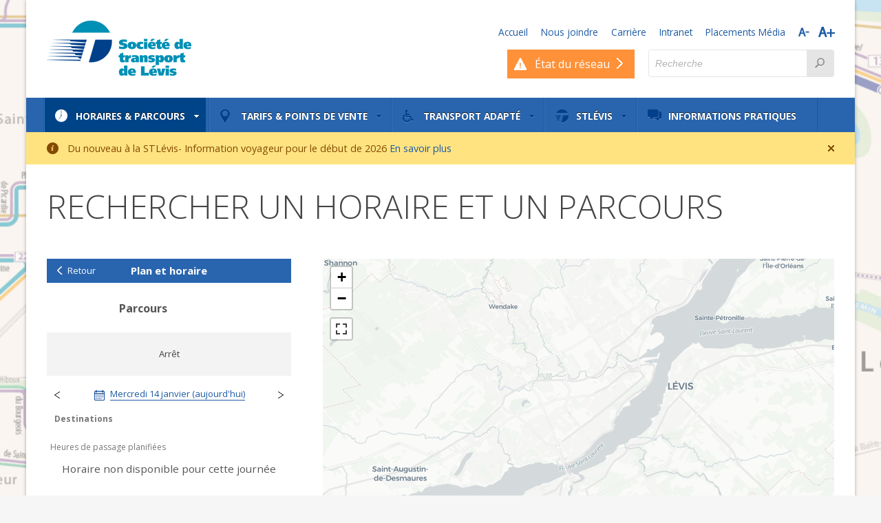

--- FILE ---
content_type: text/html; charset=utf-8
request_url: https://www.stlevis.ca/horaires-parcours/arrets/230135/236
body_size: 10569
content:
<!DOCTYPE html>
<!--[if lte IE 7 ]><html lang="fr" dir="ltr"  class="no-js ie7 lte-ie9 lte-ie8"><![endif]-->
<!--[if IE 8 ]>    <html lang="fr" dir="ltr"  class="no-js ie8 lte-ie9 lte-ie8"><![endif]-->
<!--[if IE 9 ]>    <html lang="fr" dir="ltr"  class="no-js ie9 lte-ie9"><![endif]-->
<!--[if gt IE 9]><!--> <html lang="fr" dir="ltr"  class="no-js"> <!--<![endif]-->
<head>
  <meta name="viewport" content="width=device-width, initial-scale=1.0, maximum-scale=1.0, user-scalable=no">

  <title>Arrêt | Société de transport de Lévis</title>

  <script>if(top != self) { top.location = self.location+"?20140509"; }</script>

  <link href='//fonts.googleapis.com/css?family=Open+Sans:400italic,400,300,300italic,600,700' rel='stylesheet' type='text/css'>
  <!--Trochut font for Christmas route flag-->
  <!--link href='//fonts.googleapis.com/css?family=Trochut:400italic' rel='stylesheet' type='text/css'-->
  <link href='/sites/all/themes/stl/styles/fancybox/jquery.fancybox.css' rel='stylesheet' type='text/css'>
  <!--[if lt IE 8]><!-->
    <link rel="stylesheet" href="/sites/all/themes/stl/styles/icon-ie7.css">
    <script type="text/javascript" src="/sites/all/themes/stl/scripts/icon-ie7.js"></script>
  <!--<![endif]-->
  <!--[if lte IE 8]><!-->
    <script type="text/javascript" src="/sites/all/themes/stl/scripts/vendor/html5shiv-printshiv.js"></script>
  <!--<![endif]-->

  <meta charset="utf-8" />
<link rel="shortcut icon" href="https://www.stlevis.ca/sites/default/files/public/favicon.ico" type="image/vnd.microsoft.icon" />
<meta name="author" content="Leonard inc." />
<link rel="canonical" href="https://www.stlevis.ca/horaires-parcours/arrets/230135/236" />
<link rel="shortlink" href="https://www.stlevis.ca/horaires-parcours/arrets/230135/236" />

  <!-- Mobile Transit -->
  <meta charset="utf-8">
  <meta name="viewport" content="width=device-width, initial-scale=1">
  <meta name="smartbanner:title" content="Transit">
  <meta name="smartbanner:author" content="Approuvé par St-Lévis">
  <meta name="smartbanner:price" content="GRATUIT">
  <meta name="smartbanner:price-suffix-apple" content=" - Sur l'App Store">
  <meta name="smartbanner:price-suffix-google" content=" - Sur Google Play">
  <meta name="smartbanner:icon-apple" content="https://transitapp-data.com/images/smartbanner/apple.jpg">
  <meta name="smartbanner:icon-google" content="https://transitapp-data.com/images/smartbanner/google.jpg">
  <meta name="smartbanner:button" content="Voir">
  <meta name="smartbanner:button-url-apple" content="https://apps.apple.com/app/apple-store/id498151501?pt=2090552&ct=levis_stl_bus-smartbanner&mt=8">
  <meta name="smartbanner:button-url-google" content="https://play.google.com/store/apps/details?id=com.thetransitapp.droid&utm_source=levis_stl_bus&utm_medium=smartbanner&utm_campaign=partners">
  <meta name="smartbanner:enabled-platforms" content="android,ios">
  <!--<meta name="smartbanner:disable-positioning" content="true">-->
  <!-- Enable for all platforms -->
  <!-- <meta name="smartbanner:include-user-agent-regex" content=".*"> -->
  <link rel="stylesheet" href="https://transitapp.com/smartbanners/smartbanner.css">
  <script src="https://transitapp.com/smartbanners/smartbanner.js"></script>

  <meta property="og:image" content="http://stlevis.ca/sites/all/themes/stl/images/sharing/og-logo-only.png?v=2"/>
  <meta property="og:image" content="http://stlevis.ca/sites/all/themes/stl/images/sharing/og-bus.jpg?v=2"/>
  <meta property="og:image" content="http://stlevis.ca/sites/all/themes/stl/images/sharing/og-desktop-mobile.jpg?v=2"/>

  <meta property="og:title" content="Société de transport de Lévis"/>
  <meta property="og:url" content="http://stlevis.ca/"/>
  <meta property="og:site_name" content="Société de transport de Lévis"/>
  <meta property="og:type" content="website"/>

  <!-- Google Tag Manager -->
  <script>(function(w,d,s,l,i){w[l]=w[l]||[];w[l].push({'gtm.start':
  new Date().getTime(),event:'gtm.js'});var f=d.getElementsByTagName(s)[0],
  j=d.createElement(s),dl=l!='dataLayer'?'&l='+l:'';j.async=true;j.src=
  'https://www.googletagmanager.com/gtm.js?id='+i+dl;f.parentNode.insertBefore(j,f);
  })(window,document,'script','dataLayer','GTM-T7PPH5C9');</script>
  <!-- End Google Tag Manager -->

  <style type="text/css" media="all">
@import url("https://www.stlevis.ca/sites/all/modules/ckeditor/css/ckeditor.css?t7402j");
</style>
<link type="text/css" rel="stylesheet" href="//unpkg.com/leaflet@1.5.1/dist/leaflet.css" media="all" />
<link type="text/css" rel="stylesheet" href="//api.mapbox.com/mapbox.js/plugins/leaflet-fullscreen/v1.0.1/leaflet.fullscreen.css" media="all" />
<style type="text/css" media="all">
@import url("https://www.stlevis.ca/sites/all/themes/stl/styles/drupal-core.css?t7402j");
@import url("https://www.stlevis.ca/sites/all/themes/stl/scripts/vendor/datepicker/black-tie/jquery-ui-1.10.3.custom.min.css?t7402j");
@import url("https://www.stlevis.ca/sites/all/themes/stl/styles/stl.css?t7402j");
</style>
  <script type="text/javascript" src="//ajax.googleapis.com/ajax/libs/jquery/1.7.2/jquery.min.js"></script>
<script type="text/javascript">
<!--//--><![CDATA[//><!--
window.jQuery || document.write("<script src='/sites/all/modules/jquery_update/replace/jquery/1.7/jquery.min.js'>\x3C/script>")
//--><!]]>
</script>
<script type="text/javascript" src="https://www.stlevis.ca/misc/jquery-extend-3.4.0.js?v=1.7.2"></script>
<script type="text/javascript" src="https://www.stlevis.ca/misc/jquery-html-prefilter-3.5.0-backport.js?v=1.7.2"></script>
<script type="text/javascript" src="https://www.stlevis.ca/misc/jquery.once.js?v=1.2"></script>
<script type="text/javascript" src="https://www.stlevis.ca/misc/drupal.js?t7402j"></script>
<script type="text/javascript" src="https://www.stlevis.ca/sites/default/files/public/languages/fr_cd-EkRznq3yuCoG4ZK3K2tOVTfRA4HDlEnoPEuyCW34.js?t7402j"></script>
<script type="text/javascript" src="https://www.stlevis.ca/sites/all/themes/stl/scripts/vendor/modernizer2.8.3.min.js?t7402j"></script>
<script type="text/javascript" src="https://www.stlevis.ca/sites/all/themes/stl/scripts/vendor/datepicker/jquery-ui-1.10.3.custom.min.js?t7402j"></script>
<script type="text/javascript" src="https://www.stlevis.ca/sites/all/themes/stl/scripts/vendor/datepicker/jquery.ui.datepicker-fr-CA.js?t7402j"></script>
<script type="text/javascript" src="https://www.stlevis.ca/sites/all/themes/stl/scripts/vendor/jquery.fancybox.pack.js?t7402j"></script>
<script type="text/javascript" src="https://www.stlevis.ca/sites/all/themes/stl/scripts/vendor/jquery.cycle2.min.js?t7402j"></script>
<script type="text/javascript" src="https://www.stlevis.ca/sites/all/themes/stl/scripts/main.js?t7402j"></script>
<script type="text/javascript">
<!--//--><![CDATA[//><!--
jQuery.extend(Drupal.settings, {"basePath":"\/","pathPrefix":"","setHasJsCookie":0,"ajaxPageState":{"theme":"stl","theme_token":"ZCsbhAl3Dr_rrEQJDxD3Y3hYshkH0rBuiQunGAseO_w","js":{"\/\/unpkg.com\/leaflet@1.5.1\/dist\/leaflet.js":1,"\/\/cdnjs.cloudflare.com\/ajax\/libs\/leaflet-realtime\/2.2.0\/leaflet-realtime.min.js":1,"\/\/api.mapbox.com\/mapbox.js\/plugins\/leaflet-fullscreen\/v1.0.1\/Leaflet.fullscreen.min.js":1,"https:\/\/cdn.jsdelivr.net\/npm\/leaflet-geometryutil@0.9.1\/src\/leaflet.geometryutil.min.js":1,"https:\/\/cdnjs.cloudflare.com\/ajax\/libs\/jquery-throttle-debounce\/1.1\/jquery.ba-throttle-debounce.min.js":1,"sites\/all\/themes\/stl\/scripts\/gtfs.js":1,"\/\/ajax.googleapis.com\/ajax\/libs\/jquery\/1.7.2\/jquery.min.js":1,"0":1,"misc\/jquery-extend-3.4.0.js":1,"misc\/jquery-html-prefilter-3.5.0-backport.js":1,"misc\/jquery.once.js":1,"misc\/drupal.js":1,"public:\/\/languages\/fr_cd-EkRznq3yuCoG4ZK3K2tOVTfRA4HDlEnoPEuyCW34.js":1,"sites\/all\/themes\/stl\/scripts\/vendor\/modernizer2.8.3.min.js":1,"sites\/all\/themes\/stl\/scripts\/vendor\/datepicker\/jquery-ui-1.10.3.custom.min.js":1,"sites\/all\/themes\/stl\/scripts\/vendor\/datepicker\/jquery.ui.datepicker-fr-CA.js":1,"sites\/all\/themes\/stl\/scripts\/vendor\/jquery.fancybox.pack.js":1,"sites\/all\/themes\/stl\/scripts\/vendor\/jquery.cycle2.min.js":1,"sites\/all\/themes\/stl\/scripts\/main.js":1},"css":{"sites\/all\/modules\/ckeditor\/css\/ckeditor.css":1,"\/\/unpkg.com\/leaflet@1.5.1\/dist\/leaflet.css":1,"\/\/api.mapbox.com\/mapbox.js\/plugins\/leaflet-fullscreen\/v1.0.1\/leaflet.fullscreen.css":1,"sites\/all\/themes\/stl\/styles\/drupal-core.css":1,"sites\/all\/themes\/stl\/scripts\/vendor\/datepicker\/black-tie\/jquery-ui-1.10.3.custom.min.css":1,"sites\/all\/themes\/stl\/styles\/stl.css":1}},"urlIsAjaxTrusted":{"\/horaires-parcours\/arrets\/230135\/236":true}});
//--><!]]>
</script>

  <link href='/sites/all/themes/stl/styles/print.css' media='print' rel='stylesheet' type='text/css'>
</head>
<body class="html not-front not-logged-in no-sidebars page-horaires-parcours page-horaires-parcours-arrets page-horaires-parcours-arrets- page-horaires-parcours-arrets-230135 page-horaires-parcours-arrets- page-horaires-parcours-arrets-236" >
  <!-- Google Tag Manager (noscript) -->
  <noscript><iframe src="https://www.googletagmanager.com/ns.html?id=GTM-T7PPH5C9"
    height="0" width="0" style="display:none;visibility:hidden"></iframe></noscript>
  <!-- End Google Tag Manager (noscript) -->

  <div class="inner main-wrapper">
    
    <header role="banner">
  <!-- <div class="alerte-travaux">
    <a href="/travaux-routiers"><span class="text">Travaux routiers - 2021</span><b class="icon-infoparcours-arrow"></b></a>
  </div> -->
  <!--div class="alerte-banner btn-etebus">
    <a href="/etebus"><span class="text">Navette Paquet</span><b class="icon-infoparcours-arrow"></b></a>
  </div-->
  <div class="alerte-banner">
    <a href="/etat-reseau/"><span class="text">État du réseau</span><b class="icon-infoparcours-arrow"></b></a>
  </div>
  <div class="clearfix inner-default-padding">
    <a class="logo pull-left" href="/" title="Société de transport de Lévis" rel="home">
      <span class="hide">Société de transport de Lévis</span>
    </a>

    <div class="pull-right">

              <a href="#" class="icon-mobile-navigation"><span class="hide">Ouvrir la navigation</span></a>
      
      

      <ul class="meta-navigation">
        <li class="link-travaux"><a href="/stlevis/travaux-routiers-ville-levis-mtq-ete-automne-2016">Travaux routiers!</a></li>
        <li><a href="/" title="Accueil">Accueil</a></li>
        <li><a href="/nous-joindre" title="Nous joindre">Nous joindre</a></li>
        <li><a href="https://carrieres.stlevis.ca/" target="_blank" title="Carrière">Carrière</a></li>
        <li><a href="https://intranet.stlevis.ca" title="Intranet">Intranet</a></li>
        <li><a href="https://quebecorexpertisemedia.com/fr/contact-2" target="_blank" rel="nofollow" title="Placements Média">Placements Média</a></li>
        <li class="last">
          <a class="increase-text smaller mr10" href="#" title="Réduire texte"><b class="icon-a-minus"><span class="hide">Réduire texte</span></b></a>
          <a class="increase-text bigger" href="#" title="Grossir texte"><b class="icon-a-plus"><span class="hide">Grossir texte</span></b></a>
        </li>
      </ul>

      <div class="search-form text-field-button gray pull-right">
        <form action="/horaires-parcours/arrets/230135/236" method="post" id="search-block-form" accept-charset="UTF-8"><div><input title="Indiquer les termes à rechercher" type="search" placeholder="Recherche" id="edit-search-block-form--2" name="search_block_form" value="" size="15" maxlength="128" class="form-text" /><input type="hidden" name="form_build_id" value="form-NR7_jfyzAg_XFSrKtd0h_I75PZ1HXJ9Uvxi7qVD2QwY" />
<input type="hidden" name="form_id" value="search_block_form" />
<button title="Trouver"><b class="icon-loupe"><span class="hide">Trouver</span></b></button></div></form>      </div>
      <!--div class="btn-etat-reseau green btn-soleil btn-hide-mobile pull-right"><a href="/etebus"><span class="text">Étébus&nbsp;/&nbsp;Navette paquet</span><b class="icon-infoparcours-arrow"></b></a></div-->
      <div class="btn-etat-reseau orange-opus btn-icon-alert btn-hide-mobile pull-right"><a href="/etat-reseau/"><span class="text">État du réseau</span><b class="icon-infoparcours-arrow"></b></a></div>
      <!--<div class="btn-travaux-routiers pull-right"><a href="/travaux-routiers"><span class="text">Travaux routiers - 2021</span><b sclass="icon-infoparcours-arrow"></b></a></div>-->
    </div>
  </div>

  <nav class="main-nav">
    <ul>
      <li class="item-horaires dropdown current-item-menu">
        <a class="first-level-nav" href="/horaires-parcours/liste-des-parcours" title="Horaires &amp; Parcours">
          <b class="icon-schedule default-icon"></b>
          <b class="icon-small-bold-arrow-left"></b>
          Horaires &amp; Parcours
        </a>

                <div class="dropdown-menu dual-column with-publicity">
          <ul class="pull-left border-right">
            <li><a href="/horaires-parcours/recherche" title="Rechercher un horaire et un parcours" style="background-color: #f1ecd4; font-weight:bold;">Rechercher un horaire et un parcours</a></li>
            <li><a onclick="ga('send', 'event', 'ZoneParcours', 'Click', 'Clic-onglet-planificateur-itineraire');" href="https://www.google.com/maps/dir///data=!3m1!4b1!4m2!4m1!3e3" target="_blank" title="Planificateur d'itinéraire">Planificateur d'itinéraire</a></li>
            <li><a href="/etat-reseau" class="hover-blue" title="État du réseau">État du réseau</a></li>
            <li><a href="/modifications-lhoraire-dete" class="hover-blue" title="Modification été 2024">Modifications été 2024</a></li>
            <li><a href="/horaires-parcours/tableau-des-modifications" title="Tableau des modifications">Tableau des modifications</a></li>
            <li><a href="/horaires-parcours/recherche?r=51#parc" title="Parc-Relais-Bus">Parc-Relais-Bus</a></li>
            <li><a href="/horaires-parcours/service-de-taxi-collectif" title="Service de taxi collectif">Service de taxi collectif</a></li>
            <li><a href="/horaires-parcours/recherche?r=17#navettes" title="Service de navettes">Service de navettes</a></li>
            <li><a href="/horaires-parcours/localisateur" title="Autobus à proximité">Autobus à proximité</a></li>
            <li><a href="/horaires-parcours/horaire-jours-feries" title="Horaire des jours fériés">Horaire des jours fériés</a></li>
            <li class="last"><a href="/horaires-parcours/abribus" title="Abribus">Abribus</a></li>
                      </ul>

          <div class='pull-left publicity'><a href="/horaires-parcours/carte-reseau" title="Nouveau réseau"  onclick="ga('send', 'event', 'Publicite navigation', 'Clic', 'Horaires & Parcours - Nouveau réseau');"><img src="https://www.stlevis.ca/sites/default/files/public/assets/pub/plan-reseau_0.jpg" alt="Nouveau réseau"></a></div>        </div>
      </li><!--

   -->
      <li class="item-tarifs dropdown ">
        <a class="first-level-nav" href="/tarifs-points-de-vente/tarification" title="Tarifs &amp; points de vente">
          <b class="icon-pin default-icon"></b>
          <b class="icon-small-bold-arrow-left"></b>
          Tarifs &amp; points de vente
        </a>

                <div class="dropdown-menu ">
          <ul class="pull-left">
            <li><a href="/tarifs-points-de-vente/tarification" title="Tarification">Tarification</a></li>
            <li><a href="/tarifs-points-de-vente/recharge-opus-mobile" title="STLévis Recharge OPUS">STLévis Recharge OPUS</a></li>
            <li><a href="/tarifs-points-de-vente/nomade-paiement" title="Nomade Paiement">Nomade Paiement</a></li>
            <li><a href="/horaires-parcours/recherche?r=1#vente" title="Points de vente">Points de vente</a></li>
            <li><a href="/CarteOpusEnLigne">Carte Étudiante Cégep</a></li>
            <li><a href="/tarifs-points-de-vente/opus-etudiant">OPUS Étudiant</a></li>
            <li><a href="/tarifs-points-de-vente/carte-opus" title="Carte Opus">Carte Opus</a></li>
            <li><a href="/tarifs-points-de-vente/adobus" title="AdoBus">AdoBus</a></li>
            <li><a href="/tarifs-points-de-vente/programme-acces-transport-levis" title="Accès-transport Lévis">Accès-transport Lévis</a></li>
          </ul>

                  </div>
      </li><!--

   -->
      <li class="item-transport-adapte dropdown ">
        <a class="first-level-nav" href="/transport-adapte/transport-adapte" title="Transport adapté">
          <b class="icon-transportadapte default-icon"></b>
          <b class="icon-small-bold-arrow-left"></b>
          Transport adapté
        </a>

                <div class="dropdown-menu dual-column ">
          <ul class="pull-left border-right">
            <li><a href="/transport-adapte/transport-adapte" title="Transport adapté">Transport adapté</a></li>
            <li><a href="/transport-adapte/admission" title="Admission">Admission</a></li>
            <li><a href="/transport-adapte/reservations" title="Réservations">Réservations</a></li>
            <li><a href="/transport-adapte/reservations-groupe" title="Réservations de groupe">Réservations de groupe</a></li>
            <li><a href="/transport-adapte/camp-dete-transport-adapte" title="Camp d'été">Camp d'été</a></li>
            <li><a href="/transport-adapte/horaires-et-tarifs" title="Tarifs">Tarifs</a></li>
          </ul>
          <ul class="pull-left">
            <li><a href="/transport-adapte/territoire-desservi" title="Territoire desservi">Territoire desservi</a></li>
            <li><a href="/transport-adapte/regles-suivre" title="Règles à suivre">Règles à suivre</a></li>
            <li><a href="/transport-adapte/conges-feries" title="Congés fériés">Congés fériés</a></li>
            <li><a href="/transport-adapte/operation-tempete" title="Opération tempête">Opération tempête</a></li>
            <li><a href="/transport-adapte/liste-parcours-regulier-accessible" title="Accessibilité">Accessibilité</a></li>
            <li class="last"><a href="/transport-adapte/qualite-service" title="Qualité du service">Qualité du service</a></li>
          </ul>
                  </div>
      </li><!--

   -->
      <li class="item-stlevis dropdown ">
        <a class="first-level-nav" href="/stlevis/propos-de-la-stlevis" title="STLévis">
          <b class="icon-stlevis default-icon"></b>
          <b class="icon-small-bold-arrow-left"></b>
          STLévis
        </a>

                <div class="dropdown-menu dual-column ">
          <ul class="pull-left border-right">
            <li><a href="/stlevis/propos-de-la-stlevis" title="À propos">À propos</a></li>
            <li><a href="/stlevis/conseil-dadministration" title="Conseil d'administration">Conseil d'administration</a></li>
            <li><a href="/stlevis/publications" title="Publications">Publications</a></li>
            <li><a href="https://carrieres.stlevis.ca/" target="_blank" title="Emplois">Emplois</a></li>
            <li><a href="/nouvelles" title="Nouvelles">Nouvelles</a></li>
            <li><a href="/stlevis/propos-de-la-stlevis/langue-francaise" title="Charte de la langue française">Charte de la langue française</a></li>
          </ul>
          <ul class="pull-left">
            <li><a href="/stlevis/appels-doffres" title="Gestion contractuelle">Gestion contractuelle</a></li>
            <li><a href="/stlevis/reglements-et-politiques" title="Règlements &amp; politiques" class="pr20" style="width: 175px;">Règlements et politiques</a></li>
            <li><a href="/stlevis/partenaires" title="Partenaires">Partenaires</a></li>
            <li><a href="/stlevis/lobbyisme" title="Lobbyisme">Lobbyisme</a></li>
            <li class="last"><a href="/stlevis/projets-de-developpement-durable" title="Projets durables">Projets durables</a></li>
          </ul>

                  </div>
      </li><!--

   -->
      <li class="item-nouvelles last ">
        <a class="first-level-nav" href="/informations-pratiques" title="Informations pratiques">
          <b class="icon-nouvelles default-icon"></b>
          <b class="icon-small-bold-arrow-left"></b>
          Informations pratiques
        </a>
      </li><!--

   -->
      <li class="item-nous-joindre dropdown last ">
        <a class="first-level-nav" href="/nous-joindre" title="Nous joindre">
          <b class="icon-phone default-icon"></b>
          <b class="icon-small-bold-arrow-left"></b>
          Nous joindre
        </a>

        <div class="dropdown-menu">
          <ul class="pull-left">
            <li><a href="/nous-joindre" title="Nous joindre">Nous joindre</a></li>
            <li><a href="/nous-joindre/commentaires" title="Commentaires">Commentaires</a></li>
          </ul>
        </div>
      </li>

      <li class="item-stlevis item-mobile-seulement">
        <a href="https://carrieres.stlevis.ca/" target="_blank">
          <b class="icon-stlevis"></b>
          Carrière
        </a>
      </li>

      <li class="item-stlevis item-mobile-seulement">
        <a href="https://intranet.stlevis.ca">
          <b class="icon-stlevis"></b>
          Intranet
        </a>
      </li>

      <li class="item-phone">
        <a href="tel:4188372401">
          <b class="icon-service-clientele"></b>
          Services à la clientèle
          <span class="small">+1(418) 837-2401</span>
        </a>
      </li>
    </ul>
  </nav>
  <div class="is-mobile"></div>
</header><!-- /#header -->

<div class="teaser-flag new-plan">
  <p class="title-flag">Nouveau plan du réseau<b class="icon-infoparcours-arrow-left"></b></p>
  <div class="hide new-plan-content">
    <p>Nouveau plan du réseau disponible</p>
    <div class="mt10 mb10"><img class="img-100" src="/sites/all/themes/stl/images/teaser-flag/banner-Side-Open_image.jpg" /></div>
    <a href="/horaires-parcours/carte-reseau" title="Consulter" class="button text-center">Consulter</a>
    <div class="close"><b class="icon-infoparcours-arrow-left"></b></div>
  </div>
  
</div>



  <div class="alert warning general" data-nid="1094">
  Du nouveau à la STLévis- Information voyageur pour le début de 2026  <b class="icon-info alert-icon"></b>
  <a href="/nouvelles/2025/11/du-nouveau-la-stlevis-information-voyageur-pour-le-debut-de-2026">En&nbsp;savoir&nbsp;plus</a>
  <a href="#" data-nid="1094" class="icon-close"><span class="hide">Fermer l'alerte</span></a>
</div>
<div class="popup-career">
  <div class="box">
    <div class="background"></div>
    <div class="text">
      <div class="close">×</div>
      <h2>Offre</br>d'emploi</h2>
      <p class="poste">Chauffeurs.es d'autobus urbain</p>

      <p class="sous-titre">Gagne entre</br>56 000 $ et 85 000 $</p>

      <ul class="avantages">
        <li>Primes de soir et de fin de semaine</li>
        <li>Fonds de pension à prestation déterminée</li>
        <li>Conciliation travail et vie</li>
      </ul>

      <a class="btn" href="https://carrieres.stlevis.ca/">Postulez ici</a>
      <a class="logo" href="https://www.stlevis.ca/" title="Société de transport de Lévis"><span class="hide">Société de transport de Lévis</span></a>
    </div>
  </div>
</div>
<div class="popup-enregistrement-opus">
  <div class="box">
    <div class="text">
      <div class="close">×</div>
      <h2>INFORMATIONS EN APPLICATION DE LA
        LOI SUR L’ACCÈS AUX DOCUMENTS DES ORGANISMES PUBLICS ET SUR LA PROTECTION DES RENSEIGNEMENTS PERSONNELS (RLRQ, C. A-2.1)</h2>
      <ul class="liste-conditions">
        <li class="condition">La carte OPUS enregistrée est considérée comme étant une carte OPUS personnalisée. Les
          renseignements personnels recueillis afin d’émettre la carte OPUS personnalisée sont les
          renseignements qui sont nécessaires, soit pour vérifier, octroyer ou renouveler le statut des
          personnes qui sont habilitées à obtenir et utiliser une carte OPUS personnalisée donnant accès
          à un privilège tarifaire des titres de transport, soit pour le renouvellement, la modification, le
          remplacement, la réactivation ou l’annulation d’une carte OPUS personnalisée, le cas échéant;</li>
        <li class="condition">
          Ces renseignements personnels sont recueillis par l’organisme émetteur de la carte OPUS
          personnalisée, pour lui-même, pour la Société de transport de Montréal (STM) qui a la
          responsabilité d’exploiter le système informatique du Système intégré de vente de titres et
          de perception des recettes de transport en commun («Système intégré») au bénéfice des
          Organismes de transport qui participent au Système intégré ;
        </li>
        <li class="condition">
          Les Organismes de transport qui participent au Système intégré sont : l’Autorité régionale
          de transport métropolitain, le Réseau de transport de la Capitale, la Société de transport de
          Lévis, le Réseau de transport de Longueuil, le Réseau de transport métropolitain, la Société
          de transport de Laval, la Société de transport de Montréal, le Réseau express métropolitain
          et la MRC Joliette;
        </li>
        <li class="condition">
          Les fins pour lesquelles les renseignements personnels en question sont recueillis sont les
          suivantes : a) l’émission, le renouvellement, la modification, le remplacement, la réactivation
          ou l’annulation de cartes OPUS personnalisées par les Organismes de transport qui parti-
          cipent au Système intégré ; b) la vente de titres et la perception des recettes de transport en
          commun ainsi que la répartition de certaines de ces recettes ; c) le remboursement ou la res-
          titution de titres ; d) la gestion du Système intégré ; e) la prévention, la détection ou la répres-
          sion de la fraude ; f) la planification du transport en commun (sous forme dépersonnalisée).
        </li>
        <li class="condition">
          Les catégories de personnes qui pourront, dans l’exercice de leurs fonctions, avoir accès
          à ces renseignements personnels au sein des Organismes de transport qui participent au
          Système intégré sont les suivantes : les agents de service à la clientèle, les agents de vente
          de titres de transport ainsi que les employés et consultants de ces Organismes de trans-
          port qui doivent prendre connaissance de tels renseignements afin d’exercer des fonctions
          reliées à la vente de titres, à la perception ou à la répartition des recettes de transport en
          commun, à la gestion du Système intégré ou à la planification du transport en commun;
        </li>
        <li class="condition">
          Dans la mesure où les renseignements personnels sont communiqués à des tiers ou à
          l’extérieur du Québec, le tout sera fait conformément à la
          Loi sur l’accès aux documents des organismes publics et sur la protection des renseignements personnels ;
        </li>
        <li class="condition">
          Les renseignements personnels en question sont recueillis sur une base facultative. Les
          usagers du transport en commun peuvent à leur choix acheter des titres de transport en
          commun sur des cartes anonymes qui ne donnent lieu à la collecte d’aucun renseignement
          personnel et qui ne confèrent aucun privilège tarifaire ;
        </li>
        <li class="condition">
          Le client qui refuse de fournir les renseignements personnels requis pour l’émission d’une
          carte OPUS personnalisée ou qui refuse d’établir son identité lors d’une modification, d’un
          remplacement, d’une réactivation ou d’une annulation d’une carte OPUS personnalisée ou
          pour obtenir un remboursement ou la restitution d’un titre pourra se voir refuser le service
          ou le privilège demandé ;
        </li>
        <li class="condition">
          Les règles de conservation approuvées par Bibliothèque et Archives nationales du Québec
          sont appliquées quant à la conservation et destruction des renseignements personnels ;
        </li>
        <li class="condition">
          Toute personne ayant fourni des renseignements personnels afin d’obtenir une carte OPUS
          personnalisée ou de la faire renouveler, modifier, remplacer, réactiver ou annuler a le droit
          de consulter les renseignements personnels détenus à son sujet, d’en obtenir copie ou de
          requérir la rectification des renseignements inexacts, incomplets, équivoques ou recueillis
          en contravention de la loi. Pour ce faire, une demande écrite justifiant l’identité du deman-
          deur doit être adressée au Responsable de l’accès à l’information et de la protection des
          renseignements personnels de la Société de transport de Montréal (STM), qui a la respon-
          sabilité d’exploiter le système informatique du Système intégré, à l’adresse suivante :
          800, rue De La Gauchetière Ouest, bureau 1170, Montréal (Québec), H5A 1J6
        </li>
      </ul>
      <a class="btn accept-conditions" href="#">J'accepte</a>
    </div>
  </div>
</div>



<div id="page">
  
  
    
  <div id="main">
    
              <div class="tabs">
              </div>
    
        
          <div class="region region-content">
    
<div id="block-system-main" class="block block-system block-odd">

      
  <div class="content">
    <h1>Rechercher un horaire et un parcours</h1>
<div class="inner-default-padding gtfs">
    <div class="gtfs_container">
        <div class="left_container">
            <div class="header top">
                                    <a href="/horaires-parcours/parcours/" class="back">Retour</a>

                                <span class="title">Plan et horaire</span>
            </div>
            <div class="overflow_container stop">
                <div class="title_container white">
                    <strong>Parcours</strong>
                    <span class="thumbnail" style="background-color:#">
                                            </span>

                                    </div>

                <div class="stop_title_container">
                    <span class="name"></span>
                    <span class="code">Arrêt </span>
                    <div class="wheelchair">
                                            </div>
                </div>

                <div class="alerts"></div>
                <div class="taxi-alerts"></div>
                <div id="modal">
                    <div class="modal-content">
                        <span class="close-button">&times;</span>
                        <div class="content"></div>
                    </div>
                </div>

                <div class="map_container route mobile" data-color="">
                </div>
                
                <div class="stop_left_container">
                    <p class="end"></p>

                    <div class="next_times" style="display:none">
                        <div class="times_container">
                                                    </div>
                        <span class="title"><strong>Prochains passages</strong></span>
                    </div>

                    <div class="schedule_container">

                        <div class="date-picker-container">
    <div class="link_container">
        <span class="nav" id="prev"></span>
        <a class="date"><span></span></a>
        <div class="nav" id="next"></div>
    </div>

    <input type="hidden" class="date" value="2026-01-14" />
    <div></div>
</div>
                        <div class="text-left" style="font-size: .8em; font-weight:bold; padding-left: 6px; margin: 20px 0;">
                            <p class="title" style="margin-bottom: 4px;">Destinations</p>
                                                    </div>

                        <div class="time_container">
                            <div class="header">
                                <span class="left">Heures de passage planifiées</span>
                            </div>
                            <div class="time_content">
                                                            </div>
                        </div>
                    </div>
                </div>
            </div>
        </div>
        <div class="trip-details-container">
            <div class="trip-header">
            </div>
            <div class="trip">
            </div>
            <div class="stop-legend">
    <div style="margin: 10px 0;"><strong>Légende:</strong></div>
    <div>
        <div class="legend-row">
            <img style="width:12px;transform: rotate(-45deg);" class="" title="Temps réel" src="/sites/all/themes/stl/images/ico_time.png"></img> <span>Heures de passage disponibles en temps réel</span>
        </div>
        <div class="legend-row">
            <img style="width:16px" class="boarding" title="Embarquement seulement" src="/sites/all/themes/stl/images/boarding_v2.png"></img> <span>Embarquement seulement</span>
        </div>
        <div class="legend-row">
            <img style="width:16px" class="boarding" title="Débarquement seulement" src="/sites/all/themes/stl/images/landing_v2.png"> <span>Débarquement seulement</span>
        </div>
    </div>
</div>        </div>
        <div class="map_container desktop route" data-color="">
            <div id="map"
                data-context="stop-route"
                data-move-mobile='yes'
                data-route-short-name=""
                data-route-direction-id=""
                data-stop-id=""></div>
        </div>
        <div class="clear"></div>
    </div>
</div>

<pre>
</pre>  </div><!-- /.content -->

</div><!-- /.block -->
  </div>
    
      </div><!-- /#main -->

  
</div><!-- /#page -->

<div>
  <a class="back-top" href="#" title="Haut de page"><span class="hide">Haut de page</span></a>
</div>

<footer>
  <div class="inner-default-padding">
    <div class="row">
      <div class="col3">
        <h2 class="full-width-border-bottom">Espace horaires &amp; parcours</h2>
        <ul>
          <li><a href="/horaires-parcours/recherche" title="Rechercher un horaire et un parcours">Rechercher un horaire et un parcours</a></li>
          <li><a href="/horaires-parcours/planificateur-itineraire" title="Planificateur d'itinéraire">Planificateur d'itinéraire</a></li>
          <li><a href="/etat-reseau/" title="État du réseau">État du réseau</a></li>
          <li><a href="/horaires-parcours/tableau-des-modifications" title="Tableau des modifications">Tableau des modifications</a></li>
          <li><a href="/horaires-parcours/recherche?r=45#parc" title="Parc-Relais-Bus">Parc-Relais-Bus</a></li>
          <li><a href="/horaires-parcours/service-de-taxi-collectif" title="Service de taxi collectif">Service de taxi collectif</a></li>
          <li><a href="/horaires-parcours/recherche?r=86#navettes" title="Service de navettes">Service de navettes</a></li>
          <li><a href="/horaires-parcours/localisateur" title="Autobus à proximité">Autobus à proximité</a></li>
          <li><a href="/horaires-parcours/horaire-jours-feries" title="Horaire : Jours fériés">Horaire : Jours fériés</a></li>
          <li class="last"><a href="/horaires-parcours/abribus" title="Abribus">Abribus</a></li>
                  </ul>
      </div><!--

   --><div class="col3">
        <h2 class="full-width-border-bottom">Espace transport adapté</h2>
        <ul class="col2">
          <li><a href="/transport-adapte/transport-adapte" title="Transport adapté">Transport adapté</a></li>
          <li><a href="/transport-adapte/admission" title="Admission">Admission</a></li>
          <li><a href="/transport-adapte/reservations" title="Réservations">Réservations</a></li>
          <li><a href="/transport-adapte/territoire-desservi" title="Territoire desservi">Territoire desservi</a></li>
          <li><a href="/transport-adapte/liste-parcours-regulier-accessible" title="Accessibilité">Accessibilité</a></li>
        </ul><!--
     --><ul class="col2 last">
          <li><a href="/transport-adapte/horaires-et-tarifs" title="Tarifs">Tarifs</a></li>
          <li><a href="/transport-adapte/regles-suivre" title="Règles à suivre">Règles à suivre</a></li>
          <li><a href="/transport-adapte/conges-feries" title="Congés fériés">Congés fériés</a></li>
          <li><a href="/transport-adapte/operation-tempete" title="Opération tempête">Opération tempête</a></li>
          <li><a href="/transport-adapte/qualite-service" title="Qualité du service">Qualité du service</a></li>
        </ul>
      </div><!--

   --><div class="col3 last">
        <h2 class="full-width-border-bottom">Restez en contact</h2>
        <form method="post" id="newsletter-form">
          <p class="mb10" style="font-size: 14px; padding-left: 5px; color: #FFF;"><strong>Je désire être notifié par courriel sur ces&nbsp;sujets&nbsp;:</strong></p>

          <div class="col2">
            <label for="iInfoParcours" class="checkbox">
              <input id="iInfoParcours" type="checkbox" name="notif_info_parcours" value="1">
              InfoParcours
            </label>
            <br>
            <label for="iCommuniques" class="checkbox">
              <input id="iCommuniques" type="checkbox" name="notif_communiques" value="1">
              Communiqués
            </label>
          </div>
          <div class="col2 last">
            <label for="iAutresCommuniques" class="checkbox">
              <input id="iAutresCommuniques" type="checkbox" name="notif_autres" value="1">
              Autres communications
            </label>
          </div>

          <div class="text-field-button mt20">
            <input type="email" placeholder="mon@courriel.com" id="iEmail" name="notif_email" required>
            <button onclick="ga('send', 'event', 'Footer-Restez-contact', 'Click', 'Clic-bouton-Envoyer');" name="submit" type="submit" title="Envoyer">Envoyer</button>
          </div>
        </form>
      </div>
    </div>


        <div class="row mt60">
      <div class="col3">
        <h2 class="full-width-border-bottom">Espace tarifs &amp; points de vente</h2>
        <ul>
          <li><a href="/tarifs-points-de-vente/tarification" title="Tarification">Tarification</a></li>
          <li><a href="/tarifs-points-de-vente/nomade-paiement" title="Nomade Paiement">Nomade Paiement</a></li>
          <li><a href="/horaires-parcours/recherche/recherche?r=96#vente" title="Points de vente">Points de vente</a></li>
          <!-- <li><a href="/tarifs-points-de-vente/opus-en-ligne" title="Opus en ligne">Opus en ligne</a></li> -->
          <li><a href="/tarifs-points-de-vente/carte-opus" title="Carte Opus">Carte Opus</a></li>
          <li><a href="/tarifs-points-de-vente/adobus" title="AdoBus">AdoBus</a></li>
        </ul>
      </div><!--

   --><div class="col3">
        <h2 class="full-width-border-bottom">Espace STLévis</h2>

        <ul class="col2">
          <li><a href="/stlevis/propos-de-la-stlevis" title="À propos">À propos</a></li>
          <li><a href="/stlevis/conseil-dadministration" title="Conseil d'administration">Conseil d'administration</a></li>
          <li><a href="https://carrieres.stlevis.ca/" target="_blank" title="Emplois">Emplois</a></li>
          <li><a href="/stlevis/appels-doffres" title="Appel d'offre">Appel d'offre</a></li>
          <li><a href="/stlevis/donnees-ouvertes" title="Données ouvertes">Données ouvertes</a></li>
        </ul><!--

     --><ul class="col2 last">
          <li><a href="/stlevis/reglements-et-politiques" title="Règlements">Règlements</a></li>
          <li><a href="/stlevis/partenaires" title="Partenaires">Partenaires</a></li>
          <li><a href="/stlevis/lobbyisme" title="Lobbyisme">Lobbyisme</a></li>
          <li><a href="/stlevis/projets-de-developpement-durable" title="Projets durable">Projets durable</a></li>
        </ul>
      </div><!--

   --><div class="col3 last">
        <h2 class="full-width-border-bottom">Besoin de renseignement?</h2>
        <p class="col2 responsive"><strong>Heures d'ouverture:</strong></p><!--
     --><p class="col2 responsive mb10">Lundi au Vendredi 8 h à 17 h 30</p>

        <p class="col2 responsive mb10"><strong>Téléphone</strong></p><!--
     --><p class="col2 responsive last mb10">1 (418) 837-2401</p>
        <p class="col2 responsive mb10">Service clientèle</p><!--
        -->
        <p class="col2 responsive mb10">lundi au vendredi 8 h à 17 h 30  </p>
        <p class="col2 responsive">Transport adapté</p><!--
        --><p class="col2 responsive mb10 last">lundi au vendredi 8h à 17 h 30 / samedi 8h à 23h / dimanche 8h à 21h</p>

        <p class="social-media">
          <a target="_blank" href="https://www.facebook.com/STLevisOfficiel/" class="icon-facebook social-icons"><span class="hide">Facebook</span></a>
          <a target="_blank" href="https://twitter.com/STLevis" class="icon-twitter social-icons"><span class="hide">Twitter</span></a>
          <a target="_blank" href="https://www.instagram.com/stlevis_officiel/" class="icon-instagram social-icons"><span class="hide">Instagram</span></a>
          <!-- <a target="_blank" href="#google" class="icon-googleplus social-icons"><span class="hide">Google+</span></a> -->
          <a target="_blank" href="/rss" class="icon-rss social-icons"><span class="hide">RSS</span></a>
        </p>
      </div>
    </div>
  </div>

  <div class="darker-footer clearfix">
    <div class="pull-left">
      <p class="copyrights">©2026 Société de transport de Lévis. <span>Tous&nbsp;droits&nbsp;réservés.</span></p>

      <ul class="meta-navigation">
        <li><a href="/confidentialite" title="Confidentialité">Confidentialité</a></li>
        <li><a href="/conditions-utilisation" title="Conditions d’utilisation">Conditions d’utilisation</a></li>
        <li class="last"><a href="/netiquette-medias-sociaux" title="Nétiquette">Nétiquette</a></li>
      </ul>
    </div>

    <div class="pull-right leonard">
      Une réalisation de : <a href="https://leonardagenceweb.com/" target="_blank" title="Leonard - Agence en conception Web, Développement Web et Stratégies Web"></a>
    </div>
  </div>
</footer>
    <script type="text/javascript" src="//unpkg.com/leaflet@1.5.1/dist/leaflet.js"></script>
<script type="text/javascript" src="//cdnjs.cloudflare.com/ajax/libs/leaflet-realtime/2.2.0/leaflet-realtime.min.js"></script>
<script type="text/javascript" src="//api.mapbox.com/mapbox.js/plugins/leaflet-fullscreen/v1.0.1/Leaflet.fullscreen.min.js"></script>
<script type="text/javascript" src="https://cdn.jsdelivr.net/npm/leaflet-geometryutil@0.9.1/src/leaflet.geometryutil.min.js"></script>
<script type="text/javascript" src="https://cdnjs.cloudflare.com/ajax/libs/jquery-throttle-debounce/1.1/jquery.ba-throttle-debounce.min.js"></script>
<script type="text/javascript" src="https://www.stlevis.ca/sites/all/themes/stl/scripts/gtfs.js?t7402j"></script>
  </div>

  
  <script type="text/javascript" src="/sites/all/themes/stl/scripts/vendor/jquery.fancybox.pack.js"></script>
  <script src="//maps.googleapis.com/maps/api/js?key=AIzaSyC6qQEeQC30T_R-DyzdaDgFlRd-1eNzhTo&libraries=places&language=fr&sensor=true"></script>
<script defer src="https://static.cloudflareinsights.com/beacon.min.js/vcd15cbe7772f49c399c6a5babf22c1241717689176015" integrity="sha512-ZpsOmlRQV6y907TI0dKBHq9Md29nnaEIPlkf84rnaERnq6zvWvPUqr2ft8M1aS28oN72PdrCzSjY4U6VaAw1EQ==" data-cf-beacon='{"version":"2024.11.0","token":"a730038767ab4626b4d7da8b614ebfad","r":1,"server_timing":{"name":{"cfCacheStatus":true,"cfEdge":true,"cfExtPri":true,"cfL4":true,"cfOrigin":true,"cfSpeedBrain":true},"location_startswith":null}}' crossorigin="anonymous"></script>
</body>
</html>


--- FILE ---
content_type: application/javascript
request_url: https://www.stlevis.ca/sites/all/themes/stl/scripts/icon-ie7.js
body_size: 378
content:
/* To avoid CSS expressions while still supporting IE 7 and IE 6, use this script */
/* The script tag referencing this file must be placed before the ending body tag. */

/* Use conditional comments in order to target IE 7 and older:
	<!--[if lt IE 8]><!-->
	<script src="ie7/ie7.js"></script>
	<!--<![endif]-->
*/

(function() {
	function addIcon(el, entity) {
		var html = el.innerHTML;
		el.innerHTML = '<span style="font-family: \'STlevis\'">' + entity + '</span>' + html;
	}
	var icons = {
		'icon-possibilities': '&#xe621;',
		'icon-bus-not-operationnal': '&#xe620;',
		'icon-service-clientele': '&#xe61f;',
		'icon-warning': '&#xe600;',
		'icon-twitter': '&#xe601;',
		'icon-transportadapte': '&#xe602;',
		'icon-small-bold-arrow-top': '&#xe604;',
		'icon-small-bold-arrow-right': '&#xe605;',
		'icon-small-bold-arrow-left': '&#xe606;',
		'icon-small-bold-arrow-bottom': '&#xe607;',
		'icon-rss': '&#xe609;',
		'icon-pin': '&#xe60a;',
		'icon-phone': '&#xe60b;',
		'icon-opus': '&#xe60c;',
		'icon-nouvelles': '&#xe60d;',
		'icon-mobile-navigation': '&#xe60e;',
		'icon-met': '&#xe60f;',
		'icon-loupe': '&#xe610;',
		'icon-infoparcours': '&#xe612;',
		'icon-infoparcours-arrow': '&#xe613;',
		'icon-info': '&#xe614;',
		'icon-facebook': '&#xe616;',
		'icon-close': '&#xe617;',
		'icon-brochures': '&#xe618;',
		'icon-arrow-full-right': '&#xe619;',
		'icon-arrow-full-down': '&#xe61a;',
		'icon-googleplus': '&#xe615;',
		'icon-stlevis': '&#xe603;',
		'icon-a-minus': '&#xe61b;',
		'icon-a-plus': '&#xe61c;',
		'icon-itinerary': '&#xe608;',
		'icon-runs': '&#xe611;',
		'icon-infoparcours-arrow-left': '&#xe61d;',
		'icon-schedule': '&#xe61e;',
		'0': 0
		},
		els = document.getElementsByTagName('*'),
		i, c, el;
	for (i = 0; ; i += 1) {
		el = els[i];
		if(!el) {
			break;
		}
		c = el.className;
		c = c.match(/icon-[^\s'"]+/);
		if (c && icons[c[0]]) {
			addIcon(el, icons[c[0]]);
		}
	}
}());
